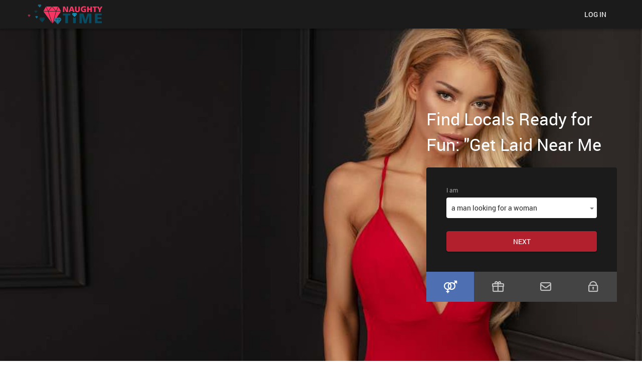

--- FILE ---
content_type: text/html
request_url: https://www.naughtytime.com/get-laid-near-me.html
body_size: 7346
content:
<!DOCTYPE html>
<html lang="en">
<head>
	<meta http-equiv="Content-Type" content="text/html; charset=utf-8" />
<link rel="shortcut icon" href="https://www.naughtytime.com/assets/fdac402a/naughtytime_favicon.ico" />
<link rel="stylesheet" type="text/css" href="https://www.naughtytime.com/seo/resource/id/no_cache_seo_css_35b811ec8880a73ee6bd5f44bdd3ca0d_1c80c1dbbd83d4e5ea2768b8de99d62e.css?ver=1736956265" />
<title>Get Laid Tonight - Find Local Connections on NaughtyTime.com</title>
	<meta name="description" content="Ready for some fun tonight? At NaughtyTime.com, discover easy, quick connections in your local area. Flirt, chat, and get laid tonight with our discreet service." />
	<link rel="canonical" href="https://www.naughtytime.com/get-laid-near-me.html" />
	<meta name="viewport" content="width=device-width, initial-scale=1, minimum-scale=1, maximum-scale=1, viewport-fit=cover">
	<meta property="og:site_name" content="naughtytime.com" />
	<meta property="og:title" content="Get Laid Tonight - Find Local Connections on NaughtyTime.com" />
	<meta property="og:description" content="Ready for some fun tonight? At NaughtyTime.com, discover easy, quick connections in your local area. Flirt, chat, and get laid tonight with our discreet service." />
	<meta property="og:url" content="https://www.naughtytime.com/get-laid-near-me.html" />
	<meta property="og:image" content="https://www.naughtytime.com/seo/resource/id/6bab83e701ba210efb6132e13ddd025c.svg" />
	<meta property="og:type" content="website" />
	<meta name="twitter:card" content="summary" />
	<meta name="twitter:site" content="@naughtytime_com" />
	<meta name="twitter:description" content="Ready for some fun tonight? At NaughtyTime.com, discover easy, quick connections in your local area. Flirt, chat, and get laid tonight with our discreet service." />
	<meta name="twitter:image:src" content="https://www.naughtytime.com/seo/resource/id/6bab83e701ba210efb6132e13ddd025c.svg">
	<script type="application/ld+json">
	{
		"@context": "http://schema.org",
		"@type": "Organization",
		"url": "https://www.naughtytime.com",
		"logo": "https://www.naughtytime.com/seo/resource/id/6bab83e701ba210efb6132e13ddd025c.svg",
		"name": "naughtytime.com",
		"contactPoint": [{
			"@type": "ContactPoint", 
			"email": "support@naughtytime.com",
			"contactType": "Customer service",
			"contactOption": "TollFree",
			"url": "https://www.naughtytime.com/staticPage/privacypolicy",
			"areaServed": ["EN"],
			"availableLanguage": ["English"]
		}]
	}
	</script>
</head>

<body>
  <div class="wrapper">
    <div class="main-container">
      <header>
  			<div class="center">
  				<img src="https://www.naughtytime.com/seo/resource/id/6bab83e701ba210efb6132e13ddd025c.svg" class="logo" alt="naughtytime" height="40" width="160" />
  
  				<button class="login-open-btn">
  					<span>Log in</span>
  				</button>
  
  				<div class="login-form-block">
  				    <div class="login-form-inner">
  				        <span class="close-login-form"></span>
      				    <!-- login form-->
                  <form class="login-form" action="/site/login" autocomplete="off" method="post">
                      <input type="hidden" name="LoginForm[scenario]" value="loginByEmailOrMob">
                      <div class="login-form-title"><span>Log In</span></div>
                      <div class="form-item" data-loginform-item="email">
                         <div class="form-label-block">
                            <label class="form-label">Email or mobile number</label>
                         </div>
                         <div class="form-field-block">
                            <div class="form-input">
                               <input class="login-email-field" type="email" name="LoginForm[email]" placeholder="Email or mobile number">
                            </div>
                            <div class="form-error-block" data-error-name="email"></div>
                            <div class="form-error-block" data-error-name="msisdn"></div>
                         </div>
                      </div>
                      <div class="form-item" data-loginform-item="password">
                         <div class="form-label-block">
                            <label class="form-label">Password</label>
                         </div>
                         <div class="form-field-block">
                            <div class="form-input">
                               <input class="login-password-field" type="password" name="LoginForm[password]" autocomplete="off" placeholder="Password">
                            </div>
                            <div class="form-error-block" data-error-name="password"></div>
                         </div>
                         <div class="recovery-password-btn"><span>Forgot password?</span></div>
                      </div>
                      <button class="btn login-form-submit"><span>Log In</span></button>
                   </form>
                  <form class="recovery-form" action="/account/remindPassword">
                      <div class="login-form-title"><span>Forgot password</span></div>
                      <div class="form-item" data-recoveryform-item="email">
                         <div class="form-label-block">
                            <label class="form-label">Email</label>
                         </div>
                         <div class="form-field-block">
                            <div class="form-input">
                               <input class="recovery-email-field" type="email" name="RecoveryForm[email]" maxlength="100" autocomplete="off" size="20" placeholder="Email">
                            </div>
                            <div class="form-error-block" data-error-name="email"></div>
                            <div class="form-success-block" data-success-name="email"></div>
                         </div>
                      </div>
                      <button class="btn recovery-form-submit"><span>Send password</span></button>
                      <div class="login-switch-btn"><span>Log In</span></div>
                   </form>
  				    </div>
  				</div>
  			</div>
  		</header>
  		<main class="main-section">
  			<div class="center">
  				<div class="main-details">
  				  <h1>Find Locals Ready for Fun: "Get Laid Near Me</h1>
  					<div class="form-block">
              <div class="reg-form">
                    <div class="register-hidden-fields-wrapper">
                     <form class="register-hidden-form" action="/user/register" autocomplete="off" method="post">
                        <input type="hidden" name="UserForm[gender]" data-type="gender" value="male">
                        <input type="hidden" name="UserForm[sexual_orientation]" data-type="sexual_orientation" value="hetero">
                        <input type="hidden" name="UserForm[age]" data-type="age">
                        <input type="hidden" name="UserForm[login]" data-type="login" value="">
                        <input type="hidden" name="UserForm[email]" data-type="email">
                        <input type="hidden" name="UserForm[password]" data-type="password">
                        <input type="hidden" name="UserForm[termsConsent]" value="true">
                        <input type="hidden" name="UserForm[policyConsent]" value="true">
                     </form>
                  </div>
                    <form name="UserForm" action="/user/register" autocomplete="off">
                     <div class="form-step-block">
                        <div class="form-step-wrapper">
                          <div class="form-step-item is-active" data-step-name="orientation">
                              <div class="form-item is-focused">
                                <div class="form-label-block">
                                    <label class="form-label">I am</label>
                                </div>
                                  <div class="form-field-block">
                                      <div class="form-select">
                                         <select name="UserForm[sexual_orientation]" data-gender-selected="male">
                                            <option value="hetero" data-gender-value="male" selected="">a man looking for a woman</option>
                                            <option value="hetero" data-gender-value="female">a woman looking for a man</option>
                                            <option value="homo" data-gender-value="male">a man looking for a man</option>
                                            <option value="homo" data-gender-value="female">a woman looking for a woman</option>
                                         </select>
                                      </div>
                                      <div class="form-error-block"></div>
                                  </div>
                              </div>
                          </div>
                           <div class="form-step-item" data-step-name="age">
                              <div class="form-item is-focused">
                                <div class="form-label-block">
                                   <label class="form-label">
                                   My age is
                                   </label>
                                </div>
                                 <div class="form-field-block">
                                    <div class="form-select">
                                       <select name="UserForm[age]">
                                          <option value="" selected="" disabled="">
                                             Select your age
                                          </option>
                                          <option value="18">18</option>
                                          <option value="19">19</option>
                                          <option value="20">20</option>
                                          <option value="21">21</option>
                                          <option value="22">22</option>
                                          <option value="23">23</option>
                                          <option value="24">24</option>
                                          <option value="25">25</option>
                                          <option value="26">26</option>
                                          <option value="27">27</option>
                                          <option value="28">28</option>
                                          <option value="29">29</option>
                                          <option value="30">30</option>
                                          <option value="31">31</option>
                                          <option value="32">32</option>
                                          <option value="33">33</option>
                                          <option value="34">34</option>
                                          <option value="35">35</option>
                                          <option value="36">36</option>
                                          <option value="37">37</option>
                                          <option value="38">38</option>
                                          <option value="39">39</option>
                                          <option value="40">40</option>
                                          <option value="41">41</option>
                                          <option value="42">42</option>
                                          <option value="43">43</option>
                                          <option value="44">44</option>
                                          <option value="45">45</option>
                                          <option value="46">46</option>
                                          <option value="47">47</option>
                                          <option value="48">48</option>
                                          <option value="49">49</option>
                                          <option value="50">50</option>
                                          <option value="51">51</option>
                                          <option value="52">52</option>
                                          <option value="53">53</option>
                                          <option value="54">54</option>
                                          <option value="55">55</option>
                                          <option value="56">56</option>
                                          <option value="57">57</option>
                                          <option value="58">58</option>
                                          <option value="59">59</option>
                                          <option value="60">60</option>
                                          <option value="61">61</option>
                                          <option value="62">62</option>
                                          <option value="63">63</option>
                                          <option value="64">64</option>
                                          <option value="65">65</option>
                                          <option value="66">66</option>
                                          <option value="67">67</option>
                                          <option value="68">68</option>
                                          <option value="69">69</option>
                                          <option value="70">70</option>
                                          <option value="71">71</option>
                                          <option value="72">72</option>
                                          <option value="73">73</option>
                                          <option value="74">74</option>
                                          <option value="75">75</option>
                                          <option value="76">76</option>
                                          <option value="77">77</option>
                                          <option value="78">78</option>
                                       </select>
                                    </div>
                                    <div class="form-error-block"></div>
                                 </div>
                              </div>
                           </div>
                           <div class="form-step-item" data-step-name="email">
                              <div class="form-item">
                                <div class="form-label-block">
                                   <label class="form-label">
                                   My email address is
                                   </label>
                                </div>
                                 <div class="form-field-block">
                                    <div class="form-input">
                                       <input type="email" name="UserForm[email]" value="" autocomplete="off">
                                    </div>
                                    <div class="form-error-block"></div>
                                 </div>
                              </div>
                           </div>
                           <div class="form-step-item" data-step-name="password">
                              <div class="form-item">
                                <div class="form-label-block">
                                   <label class="form-label">
                                   My password will be
                                   </label>
                                </div>
                                 <div class="form-field-block">
                                    <div class="form-input">
                                       <input type="password" name="UserForm[password]" autocomplete="off">
                                       <div class="password-icon"></div>
                                    </div>
                                    <div class="form-error-block"></div>
                                 </div>
                              </div>
                           </div>
                        </div>
                        <div class="form-btns-block">
                          <div class="prev-btn" tabindex="0"><span>prev step</span></div>
                          <div class="next-btn" tabindex="0">Next</div>
                          <div class="submit-btn" tabindex="0">Start NOW!</div>
                        </div>
                     </div>
                     
                      <!-- Arrows  -->
                      <div class="form-arrow form-arrow-prev"></div>
                      <div class="form-arrow form-arrow-next"></div>
                    </form>
                    <div class="form-terms">
                      By clicking the submit button above you expressly consent to our <a rel="nofollow" class="policy-link" href="https://www.naughtytime.com/staticPage/privacypolicy">Privacy policy</a> including processing of personal data and use of profiling to find you matches and you agree to our <a rel="nofollow" class="terms-link" href="https://www.naughtytime.com/staticPage/terms">Terms of use</a>, and to receive newsletters, account updates, offers sent by <span class="siteName">NaughtyTime</span>
                    </div>
                  </div>
            </div>
  				</div>
  			</div>
  		</main>
    </div>
    
    <!-- Breadcrumbs-->
		<section class="breadcrumbs-section-naughtytime">
			<div class="center">
				<ol class="breadcrumbs-list" itemscope itemtype="https://schema.org/BreadcrumbList">
					<li class="breadcrumbs-list-item" itemprop="itemListElement" itemscope itemtype="https://schema.org/ListItem">
						<a itemprop="item" href="/">
							<span itemprop="name">Home</span>
							<meta itemprop="position" content="1" />
						</a>
					</li>
					<li class="breadcrumbs-list-item" itemprop="itemListElement" itemscope itemtype="https://schema.org/ListItem">
						<span itemprop="name">Get Laid Tonight</span>
						<meta itemprop="position" content="2" />
					</li>
				</ol>
			</div>
		</section>
		
    <section class="article-section-blackmatch">
    <div class="center">
        <div class="article-item">
            <div class="article-pic">
                <picture>
                  <source srcset="https://www.naughtytime.com/seo/resource/id/a3a3314634e26a37521e990ef8d7440f.jpg" media="(min-width: 500px)">
                  <img src="https://www.naughtytime.com/seo/resource/id/a611a1268517e885fb4a4c0a6de89346.jpg" width="100%" height="400" alt="Single Women" />
                </picture>
                <div class="article-details">
                    <h2>Your Best Option to "Get Laid Website</h2>
                </div>
            </div>
              <p>We focus on hookups and fleeting encounters, saving you the time and the stress of wading through endless profiles looking for love. We're not your average dating platform - we don't do sweet nothings or heart emojis. Instead, we offer raw, honest, and straightforward matchmaking.</p>
              <p>Why should you choose us? Let us break it down for you:</p>
                <ul>
            
               <li>	Get laid online: Our platform is all about convenience. No more hitting the bar or club scene, hoping to catch someone's eye. With us, you just create your profile, being completely reasonable about your intentions and desires.</li>
<li>	Getting laid near me: We understand the frustration of meeting someone online only to find they live states away. We use advanced location tracking to match you with potential partners in your area.</li>
<li>	Quality over quantity: We vet every profile to ensure all our users are legitimate. This ensures that your matches are real people looking for the same kind of fun as you are.</li>
<li>	Discretion assured: We get it. You'd rather keep your private life private. We respect that and enforce strict privacy policies to guarantee your activities on the site stay confidential.</li>

              </ul>
              <p>We strip away the complexities of modern dating, offering a fresh approach. Forget about sorting through fake profiles or dealing with catfish. Say goodbye to dashed hopes and disappointment. With our bold, unique strategy, we're making it easier than ever to get laid online.</p>
       
                 <h2>Ready and Looking To Get Laid Tonight? Join Us</h2>
               <p>How to get laid tonight, you ask? Start by signing up on NaughtyTime.com. Our site uses smart algorithms that analyze user profiles to find the most compatible matches. Beauty meets brain in our unique software, which uses personality tests to ensure your match aligns with your preferences and desires.</p>
              <p>Our dating site builds its reputation on a more direct approach. We aim to satisfy the immediate desires and needs of our users. We understand the urgency of finding a match for the night, and we make it happen.</p>
              <p>We are more than just another website to get laid. We are well-known for our efficiency and effectiveness. Our success rate stands as proof. 9 out of 10 users report successful matches within their first week of joining the site. With thousands of daily active users, your chances of finding a match are incredibly high.</p>
              <p>Get in, get matched, and get laid tonight. We take the gamble out of dating. Find matches ready to meet up and have fun tonight, no strings attached.</p>
              <p>Our user-friendly interface makes the whole process easy and seamless. It's time to say goodbye to the uncertainty of traditional dating. We're here to fulfill your immediate desires.</p>
              <p>Join now and become one of the satisfied users who found their perfect match within the first week. We are committed to ensuring your need for casual hookups and encounters is met quickly and efficiently.</p>
            
            <button class="regform-open-btn"><span>Join now</span></button>
            <div class="article-pic">
                <picture>
                  <source srcset="https://www.naughtytime.com/seo/resource/id/3970a33ab937c92f49d6c3ed2358a2fd.jpg" media="(min-width: 500px)">
                  <img src="https://www.naughtytime.com/seo/resource/id/0894ddee62270fa2e096251d4547328c.jpg" width="100%" height="400" alt="hot girl" />
                </picture>
            </div>
                    <h2>The Number One Get Laid Site Starts Here</h2>
               <p>Finding casual encounters and hookups has never been easier or safer than with NaughtyTime. Not only is it a great place to get laid now, but it's also packed with outstanding security features.</p>
              <p>The first unique safety feature you'll appreciate is our 'Secure Chat System.' It lets users chat securely within the site, keeping their personal contact details hidden. The chats are encrypted, ensuring your messages remain private and protected from any prying eyes.</p>
              <p>Next up is our 'Identity Verification Check' feature. It’s a rigorous screening process to weed out any fake profiles. Users submit their ID for verification, and only after thorough check-ups their profile goes live. This feature keeps scammers and con artists far from our platform.</p>
              <p>Our third safety feature, 'Report and Block,' empowers members to control their own comfort levels. If any user is inappropriate or disrespectful, you can report and block them immediately. Our team will then investigate the matter urgently.</p>
              <p>Fourthly, our 'Discreet Billing System' offers users complete discretion with their financial transactions. Site-related costs will appear as an unassuming, unrelated descriptor on your bill. So you can get laid online with peace of mind knowing your financial ties with our service are private.</p>
              <p>Lastly, we have our 'Safe Meetup Arrangements'. When you arrange to meet someone from our site, we send both parties safety reminders and guidelines.</p>
              <p>So, step into the exciting casual encounters and hookups, knowing top-notch safety features back you. Our site makes it easy safe to get laid online, and overall a fun and exciting experience. Security and satisfaction start here.</p>
              <h2>Get Pussy Tonight: Meet Adventurous Singles Now</h2>
              <p>Searching for hookups and casual encounters just got much easier with Naughty Time. Join the ranks of adventurous singles looking to get laid now. We've streamlined the process of starting your exciting pursuit in five simple steps:</p>
           <ul>
          
             <li>Create your account – There's no time to lose. Register fast and get laid now. No sign-up fuss.</li>
 <li>Set your preferences – What are you into? Set your sights on your target group.</li>
 <li>Polish your profile – A well-made profile is your ticket to promptly get laid right now.</li>
 <li>Messaging features – Strike up the conversation using our slick messaging feature.</li>
 <li>	Meetup arrangements – Finalize your casual encounters safely using our meetup tools.</li>

           </ul>
              <p>Our user-friendly website lets you quickly set up your account in minutes. Remember, the goal here is not about finding love but finding fiery companions ready for spur-of-the-moment casual encounters.</p>
              <p>Using our extensive search options, you can find adventurous singles who share the same sentiments as you – purely uninhibited adult fun. Skim through verified profiles and start chatting to potential hookups instantly.</p>
              <p>Avoid the roundabout ride of traditional dating. No need for a string of dull lunch dates or awkward coffee meetups. Our platform offers a straight-to-the-point approach. Find people with the same intentions as you and get laid now.</p>
              <p>In a world governed by perpetual time constraints, save precious hours and step into the fast lane. Don't dither, don't hesitate. The time is always right to get laid now.</p>
          
                </div>
            </div>
</section>
		
		<section class="links-section-naughtytime">
  		<div class="center">
  		  <p class="section-title">Popular Pages</p>
  			<ul class="links-list">
          <li><a href="/trans-hookup.html" title="Shemale Hookup">Shemale Hookup</a></li>
    <li><a href="/sugar-momma-dating.html" title="Sugar Mummy Hookup">Sugar Mummy Hookup</a></li>
    <li><a href="/en-ie/" title="Naughty Hookup in Ireland">Naughty Hookup in Ireland</a></li>
    <li><a href="/bbw-hookup.html" title="Bbw Hookup">Bbw Hookup</a></li>
    <li><a href="/hot-single-women.html" title="Local Women Hook Up">Local Women Hook Up</a></li>
    <li><a href="/gay-hookup.html" title="Gay Hookups">Gay Hookups</a></li>
    <li><a href="/pegging-dating.html" title="Pegging Hookup">Pegging Hookup</a></li>
    <li><a href="/en-gb/" title="Naughty Hookup in the UK">Naughty Hookup in the UK</a></li>
    <li><a href="/en-ca/" title="Naughty Hookups Canada">Naughty Hookups Canada</a></li>
    <li><a href="/snapchat-hookup.html" title="Snapchat Hookup">Snapchat Hookup</a></li>
    <li><a href="/nymphomaniac-dating.html" title="Nympho Dating">Nympho Dating</a></li>
    <li><a href="/en-au/" title="Naughty Hookups Australia">Naughty Hookups Australia</a></li>
    <li><a href="/hookups-tonight.html" title="Find a Hookup Tonight">Find a Hookup Tonight</a></li>
    <li><a href="/discreet-hookup.html" title="Anonymous Hookup">Anonymous Hookup</a></li>
    <li><a href="/en-za/" title="Naughty Hookup in South Africa">Naughty Hookup in South Africa</a></li>

  			</ul>
  		</div>
  	</section>
  	
    <footer class="naughtytime-footer">
      <div class="center">
        <div class="naughtytime-footer-inner">
          <a href="/" class="naughtytime-logo">
            <img src="https://www.naughtytime.com/seo/resource/id/6bab83e701ba210efb6132e13ddd025c.svg" width="191" height="48" alt="naughtytime">
            </a>
          <div class="naughtytime-footer-links-block">
            <div class="naughtytime-footer-links-item">
              <div class="naughtytime-footer-links-title">Meet with Singles</div>
                <ul>
                
                 <li><a href="/local-hookup.html">Local Hookups</a></li>
                 <li><a href="/younger-women-older-men.html">Younger Women Older Men</a></li>
                 <li><a href="/find-horny-housewives.html">Horny House Wives Hookups</a></li>
                 <li><a href="/booty-call-dating.html">Booty Call Dating</a></li>
                 <li><a href="/bisexual-hookup.html">Bisexual Hookup</a></li>
                 <li><a href="/local/shemale-dating.html">Shemale Dating</a></li>
                 <li><a href="/nasty-chat.html">Nasty Chat</a></li>
                </ul>
              </div>
            <div class="naughtytime-footer-links-item">
              <div class="naughtytime-footer-links-title">Popular Cities</div>
                <a href="/naughty-girls-washington-dc.html" title="Washington D.C.">Washington D.C.</a>
                <a href="/naughty-girls-indianapolis.html" title="Indianapolis">Indianapolis</a>
                <a href="/naughty-girls-seattle.html" title="Seattle">Seattle</a>
                <a href="/naughty-girls-denver.html" title="Denver">Denver</a>
            </div>
            <div class="naughtytime-footer-links-item">
               <div class="naughtytime-footer-links-title">Company</div>
                <a href="/c3RhdGljUGFnZS9wcml2YWN5cG9saWN5aWdldG5hdWdodHkuY29t" onclick="return !window.open(this.href, '', 'scrollbars=yes,resizable=yes,width=800,height=565')" rel="nofollow" target="_parent" title="Privacy Policy">Privacy Policy</a>
                <a href="/c3RhdGljUGFnZS90ZXJtc2lnZXRuYXVnaHR5LmNvbQ==" onclick="return !window.open(this.href, '', 'scrollbars=yes,resizable=yes,width=800,height=565')" rel="nofollow" target="_parent" title="Terms of Use">Terms of Use</a>
                <a href="/staticPage/terms?html=safedating" onclick="return !window.open(this.href, '', 'scrollbars=yes,resizable=yes,width=600,height=565')" rel="nofollow" target="_parent" title="Safe Dating">Safe Dating</a>
    
     
            </div>
          </div>
        </div>
        <div class="copyright-block"><div id="seo_copyrights"></div></div>
      </div>
    </footer>
  	
  	<div class="reg-form-popup-block">
    	<div class="reg-form-popup">
    	  <span class="close-reg-form"></span>
    	  <div class="reg-form-title">Sign up</div>
        <div class="register-hidden-fields-wrapper">
         <form class="register-hidden-form" action="/user/register" autocomplete="off" method="post">
            <input type="hidden" name="UserForm[gender]" data-type="gender" value="male">
            <input type="hidden" name="UserForm[sexual_orientation]" data-type="sexual_orientation" value="hetero">
            <input type="hidden" name="UserForm[age]" data-type="age">
            <input type="hidden" name="UserForm[login]" data-type="login" value="">
            <input type="hidden" name="UserForm[email]" data-type="email">
            <input type="hidden" name="UserForm[password]" data-type="password">
            <input type="hidden" name="UserForm[termsConsent]" value="true">
            <input type="hidden" name="UserForm[policyConsent]" value="true">
         </form>
      </div>
      <form name="UserForm" action="/user/register" autocomplete="off">
       <div class="form-step-block">
          <div class="form-step-wrapper">
            <div class="form-step-item is-active" data-step-name="orientation">
                <div class="form-item is-focused">
                  <div class="form-label-block">
                      <label class="form-label">I am</label>
                  </div>
                    <div class="form-field-block">
                        <div class="form-select">
                           <select name="UserForm[sexual_orientation]" data-gender-selected="male">
                              <option value="hetero" data-gender-value="male" selected="">a man looking for a woman</option>
                              <option value="hetero" data-gender-value="female">a woman looking for a man</option>
                              <option value="homo" data-gender-value="male">a man looking for a man</option>
                              <option value="homo" data-gender-value="female">a woman looking for a woman</option>
                           </select>
                        </div>
                        <div class="form-error-block"></div>
                    </div>
                </div>
            </div>
             <div class="form-step-item" data-step-name="age">
                <div class="form-item is-focused">
                  <div class="form-label-block">
                     <label class="form-label">
                     My age is
                     </label>
                  </div>
                   <div class="form-field-block">
                      <div class="form-select">
                         <select name="UserForm[age]">
                            <option value="" selected="" disabled="">
                               Select your age
                            </option>
                            <option value="18">18</option>
                            <option value="19">19</option>
                            <option value="20">20</option>
                            <option value="21">21</option>
                            <option value="22">22</option>
                            <option value="23">23</option>
                            <option value="24">24</option>
                            <option value="25">25</option>
                            <option value="26">26</option>
                            <option value="27">27</option>
                            <option value="28">28</option>
                            <option value="29">29</option>
                            <option value="30">30</option>
                            <option value="31">31</option>
                            <option value="32">32</option>
                            <option value="33">33</option>
                            <option value="34">34</option>
                            <option value="35">35</option>
                            <option value="36">36</option>
                            <option value="37">37</option>
                            <option value="38">38</option>
                            <option value="39">39</option>
                            <option value="40">40</option>
                            <option value="41">41</option>
                            <option value="42">42</option>
                            <option value="43">43</option>
                            <option value="44">44</option>
                            <option value="45">45</option>
                            <option value="46">46</option>
                            <option value="47">47</option>
                            <option value="48">48</option>
                            <option value="49">49</option>
                            <option value="50">50</option>
                            <option value="51">51</option>
                            <option value="52">52</option>
                            <option value="53">53</option>
                            <option value="54">54</option>
                            <option value="55">55</option>
                            <option value="56">56</option>
                            <option value="57">57</option>
                            <option value="58">58</option>
                            <option value="59">59</option>
                            <option value="60">60</option>
                            <option value="61">61</option>
                            <option value="62">62</option>
                            <option value="63">63</option>
                            <option value="64">64</option>
                            <option value="65">65</option>
                            <option value="66">66</option>
                            <option value="67">67</option>
                            <option value="68">68</option>
                            <option value="69">69</option>
                            <option value="70">70</option>
                            <option value="71">71</option>
                            <option value="72">72</option>
                            <option value="73">73</option>
                            <option value="74">74</option>
                            <option value="75">75</option>
                            <option value="76">76</option>
                            <option value="77">77</option>
                            <option value="78">78</option>
                         </select>
                      </div>
                      <div class="form-error-block"></div>
                   </div>
                </div>
             </div>
             <div class="form-step-item" data-step-name="email">
                <div class="form-item">
                  <div class="form-label-block">
                     <label class="form-label">
                     My email address is
                     </label>
                  </div>
                   <div class="form-field-block">
                      <div class="form-input">
                         <input type="email" name="UserForm[email]" value="" autocomplete="off">
                      </div>
                      <div class="form-error-block"></div>
                   </div>
                </div>
             </div>
             <div class="form-step-item" data-step-name="password">
                <div class="form-item">
                  <div class="form-label-block">
                     <label class="form-label">
                     My password will be
                     </label>
                  </div>
                   <div class="form-field-block">
                      <div class="form-input">
                         <input type="password" name="UserForm[password]" autocomplete="off">
                         <div class="password-icon"></div>
                      </div>
                      <div class="form-error-block"></div>
                   </div>
                </div>
             </div>
          </div>
          <div class="form-btns-block">
            <div class="prev-btn" tabindex="0"><span>prev step</span></div>
            <div class="next-btn" tabindex="0">Next</div>
            <div class="submit-btn" tabindex="0">Start NOW!</div>
          </div>
       </div>
       
        <!-- Arrows  -->
        <div class="form-arrow form-arrow-prev"></div>
        <div class="form-arrow form-arrow-next"></div>
      </form>
      <div class="form-terms">
        By clicking the submit button above you expressly consent to our <a rel="nofollow" class="policy-link" href="https://www.naughtytime.com/staticPage/privacypolicy">Privacy policy</a> including processing of personal data and use of profiling to find you matches and you agree to our <a rel="nofollow" class="terms-link" href="https://www.naughtytime.com/staticPage/terms">Terms of use</a>, and to receive newsletters, account updates, offers sent by <span class="siteName">NaughtyTime</span>
      </div>
    </div>
  </div>
  </div>
<script type="text/javascript" src="https://www.naughtytime.com/seo/resource/id/no_cache_seo_js_d6b91e6ca6c0e5e3a7234bf7db9a6c7e_depend.js?ver=1736956265"></script>
<script type="text/javascript" src="https://www.naughtytime.com/seo/resource/id/no_cache_seo_js_35b811ec8880a73ee6bd5f44bdd3ca0d.js?ver=1736956265"></script>
<script type="text/javascript" src="https://www.naughtytime.com/seo/resource/id/no_cache_seo_js_6ee89cf4b3526fd1ec340071f469b595_redirect.js?ver=1736956265" async="async"></script>
<script type="text/javascript" src="https://www.naughtytime.com/seo/resource/id/no_cache_seo_js_19e36b6c49403fdb862eccf72ea6058f_track_visit.js?ver=1736956265" async="async"></script>
<script type="text/javascript">
/*<![CDATA[*/
(function() {
            var xmlhttp = new XMLHttpRequest();
            xmlhttp.open('GET', '/api/v1/site/copyrights');
            xmlhttp.setRequestHeader('X-Requested-With', 'XMLHttpRequest');
            xmlhttp.send();
            xmlhttp.onload = function (e) {
                try {
                        var code = JSON.parse(xmlhttp.response);
                        var wrapper = document.getElementById('seo_copyrights');
                        var range = document.createRange();
                        range.setStart(wrapper, 0);
                        wrapper.appendChild(range.createContextualFragment(code.data.copyright));
                } catch (error) {
                    console.info(error.name, error.message);
                }
            }
        })();
/*]]>*/
</script>
</body>
</html>

--- FILE ---
content_type: text/css;charset=UTF-8
request_url: https://www.naughtytime.com/seo/resource/id/no_cache_seo_css_35b811ec8880a73ee6bd5f44bdd3ca0d_1c80c1dbbd83d4e5ea2768b8de99d62e.css?ver=1736956265
body_size: 4580
content:
@font-face{font-family:'Roboto';src:url(/seo/font/id/roboto-regular-webfont.woff2) format('woff2'),url(/seo/font/id/roboto-regular-webfont.woff) format('woff');font-weight:400;font-style:normal;font-display:swap}@font-face{font-family:'Roboto';src:url(/seo/font/id/roboto_medium_500.woff2) format('woff2'),url(/seo/font/id/roboto_medium_500.woff) format('woff');font-weight:500;font-style:normal;font-display:swap}@font-face{font-family:'Roboto';src:url(/seo/font/id/roboto-bold-webfont.woff2) format('woff2'),url(/seo/font/id/roboto-bold-webfont.woff) format('woff');font-weight:700;font-style:normal;font-display:swap}@font-face{font-style:normal;font-weight:400;font-family:"Material Icons";font-display:swap;src:url(/seo/font/id/MaterialIcons.woff2) format("woff2"),url(/seo/font/id/MaterialIcons.woff) format("woff")}:root{--primary:#B21F2D;--accent:#4F6FB3;--header:#1B1B1B;--success:#0BA958;--danger:#DD2719;--warning:#F5A72A;--light:#fff;--dark:#000;--font_family:"Roboto","Arial",sans-serif;--font_size:14px;--line_height:1.5;--text_color:rgba(0,0,0,85%);--text_color_muted:rgba(0,0,0,50%);--input_border_color:rgba(255,255,255,.32);--radius:4px;--shadow:0 0 2px rgba(0,0,0,.1),0 2px 2px rgba(0,0,0,.2);--arrow_size:10px;--easing:cubic-bezier(.39,0,.17,.99);--transition:all 0.2s var(--easing);--icon_color:rgba(0,0,0,50%);--icon-arrow-left:"\e910";--icon-eye-outline:"\e945";--icon-eye-outline-off:"\e946";--icon-help-outline:"\e962";--icon-check:"\e925";--icon-location:"\e972";--icon-person:"\e996"}*{margin:0;padding:0;box-sizing:border-box}:focus{outline:none}img{display:block}ul li{list-style:none}body{background:#fff;font:var(--font_size) / var(--line_height) var(--font_family);color:var(--text_color_muted);-webkit-font-smoothing:antialiased;text-rendering:optimizeSpeed;-webkit-text-size-adjust:none;text-size-adjust:none}h1{font-size:24px;font-weight:400;color:var(--light);margin-bottom:20px}h2{font-size:18px;color:var(--dark);margin-bottom:20px;font-weight:400}h3{font-size:16px;font-weight:400;color:var(--text_color);margin-bottom:10px}a{color:var(--primary);text-decoration:none;transition:all 0.3s}input,select{width:100%;padding:10px;background:#fff;border-radius:4px;border:0;font:var(--font_size) / var(--line_height) var(--font_family);color:var(--text_color);-webkit-appearance:none;appearance:none}input::-webkit-input-placeholder{color:transparent}input::-moz-placeholder{color:transparent}input:-ms-input-placeholder{color:transparent}input::-ms-clear,input::-ms-reveal{display:none}button,.btn,.next-btn,.prev-btn,.submit-btn,.login-form-submit,.recovery-form-submit{background:var(--primary);font:var(--font_size) / var(--line_height) var(--font_family);font-weight:500;display:inline-flex;justify-content:center;color:rgba(255,255,255,.9);text-align:center;text-transform:uppercase;padding:9px 20px;border:1px solid var(--primary);border-radius:var(--radius);box-shadow:var(--shadow);transition:var(--transition);cursor:pointer}.submit-btn{background:var(--success);border-color:var(--success)}button:hover,.btn:hover,.next-btn:hover,.start-btn:hover{color:#fff;box-shadow:none}html,body,.wrapper{height:100%}.center{max-width:1220px;padding:0 20px;margin:0 auto}header{background:var(--header);padding:8px 0;box-shadow:0 0 4px rgba(0,0,0,.1),0 4px 4px rgba(0,0,0,.2);position:relative}header .center{display:flex;justify-content:space-between;align-items:center}.logo{max-width:90%;max-height:40px}header .login-open-btn{background:transparent;box-shadow:none;color:rgba(255,255,255,.9);border-color:transparent}.login-open-btn:hover{background:var(--primary)}.login-form-block{background:rgba(255,255,255,.9);display:none;justify-content:stretch;align-items:center;position:fixed;left:0;right:0;top:0;bottom:0;padding:10px;z-index:100}.login-form-block.is-active{display:flex}.login-form-inner{width:100%;background:#1A1A1A;padding:20px;font-size:14px;border-radius:var(--radius);box-shadow:0 0 24px rgba(0,0,0,.1),0 24px 24px rgba(0,0,0,.2);position:relative}.login-form-submit,.recovery-form-submit{width:100%}.close-login-form,.close-reg-form{position:absolute;right:10px;top:10px;cursor:pointer}.close-reg-form{color:#fff}.close-login-form:before,.close-reg-form:before{font-size:26px;font-family:'Material Icons';content:"\e933";color:rgba(255,255,255,.675)}.main-section{background-repeat:no-repeat;background-position:center top;background-size:cover}.reg-form-popup-block{background:rgba(0,0,0,.6);position:fixed;left:0;right:0;top:0;bottom:0;z-index:10;display:none;justify-content:center;align-items:center}.reg-form-popup-block.is-open{display:flex}.reg-form-popup{background:#1a1a1a;width:300px;position:relative;border-radius:8px}.form-step-block{padding:40px 20px 20px}.form-block{background:#1b1b1b;border-radius:4px 4px 0 0}.form-step-item{display:none}.form-step-item.is-active{display:block}.recovery-form,.login-form-block .hidden{display:none}.login-form-block .visible{display:block}.login-form-title,.reg-form-title{font-size:23px;color:rgba(255,255,255,.9);margin-bottom:35px}.reg-form-title{background:var(--accent);font-size:18px;line-height:1.6;text-align:center;color:#fff;padding:10px;margin-bottom:0;border-radius:8px 8px 0 0}.login-form-item,.form-item{position:relative;margin-bottom:20px}.login-form-label,.form-label-block{position:absolute;top:0;right:0;left:0;z-index:1;display:flex;padding:10px;line-height:20px;color:var(--text_color);transition:var(--transition);pointer-events:none}.label-outer{display:none}.login-form-input,.form-input,.form-select{position:relative;outline:0}.login-form-input::before,.form-input::before,.form-select::before{content:"";position:absolute;right:50%;bottom:-1px;left:50%;display:block;height:2px;background:var(--primary);transition:var(--transition);display:none}.login-form-input,.form-input{display:flex;justify-content:center;align-items:center}[data-step-name="password"] .form-input input,.form-input [name="location"]{padding-right:40px}.gender-preselected{width:100%;padding:10px 0;border:0;color:rgba(255,255,255,.6);border-bottom:1px solid rgba(255,255,255,.32)}.form-select{background:#fff;border-radius:4px}.form-select:after{content:"";position:absolute;top:48%;right:6px;width:0;height:0;margin-left:-4px;border:4px solid transparent;border-top-color:var(--text_color_muted);pointer-events:none}.select-dropdown{position:absolute;top:100%;right:0;left:0;z-index:2;display:none;max-height:200px;padding:10px 0;overflow-y:auto;background:var(--light);box-shadow:0 0 4px 0 rgba(0,0,0,.1),0 4px 4px 0 rgba(0,0,0,.2);transform:translateY(-20px);visibility:hidden;opacity:0;transition:var(--transition)}.is-visible .select-dropdown{transform:translateY(-1px);visibility:visible;opacity:1}.select-value{position:absolute;top:0;right:0;bottom:0;left:0;display:none;padding-right:8%;padding-left:10px;color:var(--text_color);cursor:pointer}.select-item{color:#444;position:relative;display:block;padding:10px 20px;cursor:pointer;transition:var(--transition)}.select-item:hover,.select-item:focus{background:rgba(0,0,0,6%)}.select-item[value="default"],[data-step-name="age"] .select-item:first-child{display:none}.is-focused .form-input::before{right:0;left:0}.error-field .login-form-input::before,.error-field .form-input::before,.error-field .form-select::before{right:0;left:0;background:var(--danger)}.error-field .login-form-error,.error-field .recovery-form-error,.error-field .form-error-block{transform:translateY(0);visibility:visible;opacity:1}.form-item-focus .login-form-label,.form-item-focus .form-label-block,.form-item-focus .login-form-input .login-form-label,.form-item-focus .login-form-input .form-label-block,.is-focused .login-form-label,.is-focused .form-label-block{font-size:12px;transform:translateY(-35px);color:rgba(255,255,255,.6);padding-left:0}.form-item-focus::before,.form-item-focus .login-form-input::before,.is-focused::before{right:0;left:0}.valid-field .login-form-input::before{right:0;left:0;background:var(--success)}.valid-field .recovery-form-success{transform:translateY(0);visibility:visible;opacity:1}.login-form-error,.recovery-form-error,.recovery-form-success,.form-error-block{padding:3px 0;font-size:12px;line-height:1.25;color:var(--danger);transform:translateY(20px);visibility:hidden;opacity:0;transition:var(--transition)}.login-form-error a,.recovery-form-error a,.recovery-form-success a,.form-error-block a{color:var(--danger);text-decoration:underline}.recovery-form-success{color:var(--success)}.recovery-password-btn,.login-switch-btn{position:relative;outline:none;display:inline-flex;align-items:center;margin-top:20px;font-weight:500;color:var(--primary);text-transform:uppercase;cursor:pointer}.recovery-password-btn:hover,.login-switch-btn:hover,.recovery-password-btn:focus,.login-switch-btn:focus{color:var(--primary)}.login-switch-btn:before{content:var(--icon-arrow-left);display:inline-block;font-size:25px;font-family:"Material Icons"}.recovery-password-btn::before{display:none}.password-icon{position:absolute;right:7px;top:0;cursor:pointer}.password-icon::before{content:var(--icon-eye-outline);display:inline-block;font-size:26px;font-family:"Material Icons";color:var(--icon_color)}.password-icon.active::before{content:var(--icon-eye-outline-off);display:inline-block;font-size:25px;font-family:"Material Icons";color:var(--icon_color)}.location-notice-icon{position:absolute;top:0;right:0;cursor:pointer}.location-notice-icon::before{content:var(--icon-help-outline);display:inline-block;font-size:25px;font-family:"Material Icons";color:var(--icon_color)}.location-notice-icon:hover+.location-example{transform:translateY(0);visibility:visible;opacity:1}.location-example{position:absolute;z-index:1;right:0;bottom:100%;width:300px;padding:10px 20px;font-size:12px;color:var(--text_muted_color);background:var(--light);border-radius:var(--radius);box-shadow:0 0 8px 0 rgba(0,0,0,.1),0 8px 8px 0 rgba(0,0,0,.2);transform:translateY(10px);visibility:hidden;opacity:0;transition:var(--transition)}.location-example:before{content:"";position:absolute;top:100%;right:var(--arrow_size);width:var(--arrow_size);height:var(--arrow_size);margin-top:-6px;background:var(--light);transform:rotate(45deg)}.form-terms{display:none;font-size:11px;text-align:center;color:rgba(255,255,255,.4);padding:0 10px 10px}[data-current-step-index="4"] .form-terms{display:block}[data-current-step-index="4"] .next-btn{display:none}[data-current-step-index="4"] .submit-btn{display:inline-flex}.next-btn,.submit-btn{width:100%}.prev-btn,.submit-btn{display:none}.pagination-block{display:flex;justify-content:space-between;position:relative}.pagination-item{background:#444;flex-grow:1;height:60px;display:flex;justify-content:center;align-items:center;position:relative;cursor:pointer}.pagination-item.is-current{background:#4F6FB3}.pagination-item.is-current:before{color:#fff}.pagination-item span{display:none}.pagination-item[data-pagination-index="1"]:before{content:"\e9ac"}.pagination-item[data-pagination-index="2"]:before{content:"\e958"}.pagination-item[data-pagination-index="3"]:before{content:"\e97c"}.pagination-item[data-pagination-index="4"]:before{content:"\e976"}.pagination-item:before{position:absolute;top:50%;left:50%;font-size:26px;font-family:"Material Icons";color:rgba(255,255,255,.675);-webkit-transform:translate(-50%,-50%);transform:translate(-50%,-50%)}.section-title{font-size:18px;color:var(--text_color);text-align:center;margin-bottom:20px}.breadcrumbs-section-naughtytime{padding:20px 0 0}.breadcrumbs-list-item{position:relative;font-size:14px;font-weight:500;color:var(--text_color_muted);text-decoration:none;text-transform:uppercase;display:inline-block}.breadcrumbs-list-item:after{content:"/";font-size:20px;display:inline-block;margin:0 5px;line-height:1;color:var(--text_color_muted)}.breadcrumbs-list-item:last-child{color:var(--primary)}.breadcrumbs-list-item:last-child:after{display:none}.breadcrumbs-list-item a{color:var(--text_color_muted);display:inline-flex;align-items:center;text-decoration:none;transition:var(--transition)}.breadcrumbs-list-item a:hover{text-decoration:underline}.users-list{display:grid;grid-template-columns:repeat(auto-fit,minmax(250px,1fr));grid-gap:20px}.user-item{background:#fff;box-shadow:0 0 2px rgba(0,0,0,.1),0 2px 2px rgba(0,0,0,.2);border-radius:4px;position:relative;display:flex;flex-direction:column;justify-content:space-between}.user-item:last-child{margin-bottom:0}.user-status{background:#69B32D;color:rgba(255,255,255,.9);padding:0 7px;border-radius:20px;position:absolute;top:-10px;right:10px}.user-pic{flex-shrink:0;height:210px}.user-pic img{width:100%;height:100%;object-fit:cover;border-radius:4px 4px 0 0}.user-details{padding:20px;flex-grow:1;display:flex;flex-direction:column;justify-content:space-between}.user-details p{flex-grow:1}.user-name{font-size:16px;color:var(--text_color);margin-bottom:10px}.user-btns{margin-top:20px;display:flex;justify-content:space-between}.user-btns button{width:48%}.user-btns button:first-child{background:#EBEBEB;border-color:#EBEBEB;color:var(--text_color)}.places-list,.links-list{display:flex;justify-content:center;flex-wrap:wrap}.places-list li,.links-list li{margin:10px 15px}.places-list a,.links-list a{background:var(--primary);font:var(--font_size) / var(--line_height) var(--font_family);font-weight:500;display:inline-flex;justify-content:center;color:#fff;text-align:center;text-transform:uppercase;padding:9px 20px;border:1px solid var(--primary);border-radius:var(--radius);box-shadow:var(--shadow);transition:var(--transition)}.places-list a:hover,.links-list a:hover{box-shadow:none}.links-section{padding:30px 0}.article-pic{height:400px;margin-bottom:10px;position:relative}.article-pic img{width:100%;height:100%;object-fit:cover;border-radius:var(--radius)}.article-item h2{margin-bottom:10px}.article-item p{margin-bottom:10px}.article-item ul,.article-item ol{margin-bottom:10px}.article-item ul li{list-style:disc inside;margin-bottom:10px}.article-item ol li{list-style:decimal inside;margin-bottom:10px}.article-item button{display:block;width:250px;margin:20px auto 40px}.categories-list{display:grid;grid-template-columns:repeat(auto-fit,minmax(300px,1fr));grid-template-rows:1fr 1fr;grid-gap:20px}.categories-item{position:relative}.categories-item:nth-child(2){grid-row:1 / -1;grid-column-start:2}.categories-item img{width:100%;height:100%;object-fit:cover}.categories-item a{background:rgba(0,0,0,.55);padding:10px;position:absolute;left:0;right:0;bottom:0;color:rgba(255,255,255,.9)}.naughtytime-footer{color:rgba(255,255,255,.6);padding:80px 0 15px;background-color:#0F243B}.naughtytime-footer img{display:block;margin:0 auto 40px}.naughtytime-footer-links-title{font-size:20px;font-weight:700;color:#fff;margin-bottom:20px}.naughtytime-footer-links-item{text-align:center;margin-bottom:40px}.naughtytime-footer-links-item a{display:block;font-size:16px;color:rgba(255,255,255,.6);text-decoration:none;transition:var(--transition);margin-bottom:10px}.naughtytime-footer-links-item a:hover{color:var(--accent)}.naughtytime-footer-links-item ul{list-style:none}.naughtytime-footer-links-item ul li a{margin-bottom:10px}.copyright-block{font-size:12px;line-height:1.2;color:rgba(255,255,255,.6);text-align:center}footer{background:var(--header);padding:20px 0;margin-top:40px;color:rgba(255,255,255,.75);text-align:center}footer .logo{display:inline}.footer-logo-col{margin-bottom:25px}.footer-links-col{display:flex;justify-content:space-between}.footer-links-col-item{width:50%}.footer-links-title{font-size:16px}.footer-links-item{display:block;margin:25px 0}.footer-links-item[data-footer-link="imprint"]{display:none}.footer-links-item a{font-size:14px;color:rgba(255,255,255,.75)}.footer-links-item a:hover{color:var(--primary)}.copyright-block{font-size:11px;color:rgba(255,255,255,.6);padding-top:10px}.main-section{background-image:url(https://www.naughtytime.com/seo/resource/id/ba9d05883411ee2cc0e9aed388229c61.jpg)}@media (max-width:960px){html,body,.wrapper{height:100%}section{padding:20px 0}.main-section{background-image:url(https://www.naughtytime.com/seo/resource/id/cfe172cce4678e1308741685a6fa271c.jpg)}.main-container{min-height:100%;display:flex;flex-direction:column;justify-content:space-between}.main-section{flex-grow:1;display:flex}.main-section h1{padding-top:20px;text-align:center}.main-section>.center{width:100%;padding:0;display:flex}.main-details{width:100%;display:flex;flex-direction:column;justify-content:flex-end}.main-section h1{background:#1b1b1b;margin:0;color:rgba(255,255,255,.9)}.article-details{background:linear-gradient(360deg,#4F6FB3 0%,rgba(79,111,179,0) 100%);position:absolute;top:50%;bottom:0;left:0;right:0;padding:20px;display:flex;align-items:flex-end;z-index:1}.article-details h2{width:100%;font-size:18px;color:rgba(255,255,255,.9);padding:20px 0;border-top:1px solid rgba(255,255,255,.16);border-bottom:1px solid rgba(255,255,255,.16)}}@media (max-width:600px){.categories-list{grid-template-columns:1fr;grid-template-rows:1fr}.categories-item:nth-child(2){grid-column-start:1;grid-row:inherit}}@media (min-width:961px){h1{font-size:34px}h2{font-size:24px;margin-bottom:40px}h3{font-size:18px}section{padding:40px 0}.section-title{font-size:24px;margin-bottom:40px}.login-form-block{justify-content:center}.login-form-inner{width:400px;padding:40px}.main-section>.center{display:flex;justify-content:flex-end;align-items:center;min-height:700px}.main-details{width:380px;flex-shrink:0}.form-step-block{padding:60px 40px 40px}.reg-form-title{font-size:24px}.form-select select{opacity:0}.select-value{display:flex;align-items:center}.select-dropdown{display:block}.breadcrumbs-section-naughtytime{padding:40px 0 0}.benefits-list{display:flex;justify-content:space-around}.benefit-item{width:30%;padding:0 40px}.article-details{background:linear-gradient(90deg,#456AB7 0%,rgba(79,111,179,0) 100%);position:absolute;top:0;bottom:0;left:0;right:50%;padding:40px;display:flex;align-items:center;z-index:1}.article-details h2{width:300px;font-size:24px;color:rgba(255,255,255,.9);padding:40px 0;border-top:2px solid rgba(255,255,255,.16);border-bottom:2px solid rgba(255,255,255,.16)}.article-pic{margin-bottom:20px}.article-item h3{padding-top:10px}.article-item p,.article-item ul,.article-item ol{margin-bottom:20px}.naughtytime-footer-links-block{display:grid;grid-gap:20px;grid-template-columns:repeat(auto-fit,minmax(145px,1fr))}.naughtytime-footer-links-item{text-align:left}.copyright-block{font-size:14px}footer{padding:40px 0}.footer-links-block ul{display:flex;justify-content:center}.footer-links-item{margin:0 25px 25px}}

--- FILE ---
content_type: image/svg+xml
request_url: https://www.naughtytime.com/seo/resource/id/6bab83e701ba210efb6132e13ddd025c.svg
body_size: 1562
content:
<svg width="149" height="40" viewBox="0 0 149 40" fill="none" xmlns="http://www.w3.org/2000/svg"><path fill-rule="evenodd" clip-rule="evenodd" d="M144.8 10.8V15h-3v-4.1l-4-7h3.4l2.2 4.7 2.2-4.7h3.2l-4 6.9zM135 15h-3V6.1h-2.7V3.9h8.5v2.2H135V15zm-10.2-4.6h-3.5V15h-3V3.9h3v4.2h3.5V3.9h3V15h-3v-4.6zm-10.7 4.7c-.6.1-1.3.1-1.9.1-2.2 0-3.8-.5-4.9-1.5-1.1-1-1.7-2.4-1.7-4.3s.6-3.3 1.7-4.4c1.1-1 2.7-1.6 4.8-1.6.6 0 1.2 0 1.8.1.6.1 1.2.2 1.8.4l-.3 2.3c-.4 0-.9-.2-1.4-.3-.5-.1-1-.2-1.5-.2-1.2 0-2.2.3-2.9 1-.7.7-1.1 1.6-1.1 2.8 0 1.1.3 2 .9 2.7.6.7 1.5 1 2.5 1h.6c.2 0 .4-.1.5-.1v-2.3h-1.7V8.6h4.5v6.2c-.4.1-1 .2-1.7.3zm-15.4.2c-1.6 0-2.7-.4-3.5-1.2-.8-.8-1.2-2-1.2-3.7V3.9h3v6.5c0 .9.1 1.6.4 2.1.3.4.7.6 1.4.6.6 0 1.1-.2 1.4-.7.3-.5.5-1.1.5-2V3.9h2.8v6.5c0 1.6-.4 2.9-1.2 3.7-.8.8-2 1.2-3.6 1.2zm-9.3-2.7h-4.3l-.8 2.4h-2.9l4.2-11.1h3.6L93.3 15h-3.2l-.7-2.4zm-2.1-6.2l-1.4 4.2h2.8l-1.4-4.2zM73.2 8.1c-.2-.3-.3-.7-.4-1-.1-.4-.3-.8-.4-1.2.1.7.2 1.3.2 1.8 0 .6.1 1 .1 1.5V15H70V3.9h3.7l3.2 6.7c.1.2.2.5.4.9.1.4.3.9.5 1.5-.1-.5-.2-1-.2-1.5s-.1-.9-.1-1.3V3.9h2.7V15h-3.7l-3.3-6.9z" fill="#F83462"/><path fill-rule="evenodd" clip-rule="evenodd" d="M147.5 33.6v3.7h-13.8V17.9h13.5v3.6h-8.3v3.9h7.8v3.7h-7.8v4.4h8.6v.1zm-25.8-9.3c0-.6 0-1.3.1-1.9 0-.7.1-1.4.2-2.1-.1.6-.3 1.1-.4 1.7-.1.5-.3 1-.4 1.5l-4.4 13.9h-4.6l-4.3-13.7c-.1-.5-.3-1-.4-1.6-.1-.6-.3-1.2-.4-1.8.1.9.1 1.7.2 2.5 0 .7.1 1.3.1 1.7v13h-4.5V17.9h7.9l3.6 11.7c.1.5.2 1 .3 1.6.1.6.2 1.2.2 1.9.1-.7.1-1.4.2-2 .1-.6.2-1.1.3-1.6l3.6-11.6h7.8v19.4h-4.9v-13h-.2zm-31.3.6s1.2 2 2.4 2c1.3 0 2.7-2 2.7-2v12.4h-5.2V24.9h.1zM80 37.3h-5.2V21.8H70v-3.9h14.8v3.9H80v15.5z" fill="#064D64"/><path fill-rule="evenodd" clip-rule="evenodd" d="M57.1 13.2l4.1-8.7 4.9 8.7h-9zm-.8-.3l-2-2.3L48.9 4h11.5l-2.8 6.1-1.3 2.8zm-14.9.3l5.9-7.9.8-1.1.3.3 7.2 8.7H41.4zm-.8-.3L36.5 4h10.7l-2.6 3.5-4 5.4zm-9.6.3l4.9-8.7 4.1 8.7h-9zm16 21.1l.9 2.6-3.7-5.2-13-17.6h9.1L47 34.3zm-5.9-20.2h14.7L49.1 38l-7.8-23.6-.2-.3zm24.8 0L53.6 31.8l-3.4 5.1L56.7 14h9.2v.1z" fill="#F83462"/><path opacity=".8" fill-rule="evenodd" clip-rule="evenodd" d="M31.2 28.7l1.3-2.6 1.5 2.6h-2.8zm-.2-.1l-.6-.7-1.8-1.9h3.6l-.9 1.8-.3.8zm-4.7.1l1.8-2.3.2-.3.1.1 2.3 2.5h-4.4zm-.3-.1L24.7 26h3.4l-.8 1-1.3 1.6zm-3 .1l1.5-2.6 1.3 2.6H23zm5 6.2l.3.8-1.2-1.5L23 29h2.9l2.1 5.9zM26.2 29h4.6l-2.1 7-2.5-6.9V29zm7.8 0l-3.9 5.2-1.1 1.5 2-6.7h3z" fill="#064D64"/><path fill-rule="evenodd" clip-rule="evenodd" d="M63.2 29.8l1.7-3.6 2.1 3.6h-3.8zm-.3-.1l-.8-1-2.4-2.7h4.9l-1.2 2.5-.5 1.2zm-6.4.1l2.5-3.3.3-.4.1.1 3.1 3.6h-6zm-.4-.2L54.4 26H59l-1.1 1.5-1.8 2.1zm-4.1.2l2.1-3.6 1.7 3.6H52zm6.8 8.7l.4 1.1-1.6-2.2-5.6-7.2h4l2.8 8.3zm-2.5-8.3h6.3L59.8 40l-3.4-9.7-.1-.1zm10.7 0l-5.3 7.3-1.4 2.1 2.8-9.4H67z" fill="#1B81A3"/><path opacity=".7" fill-rule="evenodd" clip-rule="evenodd" d="M17.5 13.4l.7-1.3.8 1.3h-1.5zm-.2-.1L17 13l-.9-1h2l-.5.9-.3.4zm-2.5.1l1-1.2.1-.2 1.2 1.3h-2.3v.1zm-.1-.1L14 12h1.8l-.4.5-.7.8zm-1.7.1l.8-1.3.7 1.3H13zm2.7 3.1l.1.4-.6-.8-2.2-2.6h1.6l1.1 3zm-1-3h2.5L16.1 17l-1.4-3.5zm4.3 0l-2.1 2.6-.6.8 1.1-3.4H19z" fill="#064D64"/><path fill-rule="evenodd" clip-rule="evenodd" d="M95.5 19.2l1.2-2.1 1.4 2.1h-2.6zm-.3-.1l-.6-.6-1.5-1.5h3.3l-.8 1.4-.4.7zm-4.2.1l1.7-1.9.2-.2.1.1 2.1 2H91zm-.2-.1L89.6 17h3l-.7.8-1.1 1.3zm-2.8.1l1.4-2.1 1.2 2.1H88zm4.6 4.9l.2.6-1.1-1.2-3.7-4.1h2.6l2 4.7zm-1.7-4.7h4.2L93.2 25l-2.3-5.6zm7.1 0l-3.5 4.2-1 1.2 1.9-5.4H98z" fill="#0EA5D6"/><path opacity=".7" fill-rule="evenodd" clip-rule="evenodd" d="M25.2 1.6L26 .1l1 1.5h-1.8zm-.1 0l-.4-.4L23.6 0h2.3l-.6 1.1-.2.5zm-3 0L23.3.2l.1-.2.1.1 1.4 1.5h-2.8zm-.2 0L21.1 0h2.1l-.5.6-.8 1zm-1.9 0l1-1.5.8 1.5H20zm3.2 3.7l.2.5-.7-.9L20 1.8h1.8l1.4 3.5zM22 1.8h3L23.6 6 22 1.8zm5 0l-2.5 3.1-.7.9 1.3-4H27z" fill="#0EA5D6"/><path opacity=".7" fill-rule="evenodd" clip-rule="evenodd" d="M3.7 21.4l.6-1.3.7 1.3H3.7zm-.1-.1l-.3-.3-.8-1h1.6l-.4.9-.1.4zm-2.1.1l.8-1.2.1-.2 1 1.3H1.5v.1zm-.1-.1L.8 20h1.5l-.4.5-.5.8zm-1.4.1l.7-1.3.6 1.3H0zm2.3 3.1l.1.4-.5-.8L0 21.5h1.3l1 3zm-.9-3h2.1l-1 3.5-1.1-3.5zm3.6 0l-1.8 2.6-.5.8.9-3.4H5z" fill="#F83462"/><path opacity=".7" fill-rule="evenodd" clip-rule="evenodd" d="M18.7 24.4l.6-1.3.7 1.3h-1.3zm-.1-.1l-.3-.3-.8-1h1.6l-.4.9-.1.4zm-2.1.1l.8-1.2.1-.2 1 1.3h-1.9v.1zm-.1-.1l-.6-1.3h1.5l-.4.5-.5.8zm-1.4.1l.7-1.3.6 1.3H15zm2.3 3.1l.1.4-.5-.8-1.9-2.6h1.3l1 3zm-.9-3h2.1l-1 3.5-1.1-3.5zm3.6 0l-1.8 2.6-.5.8.9-3.4H20z" fill="#0EA5D6"/></svg>

--- FILE ---
content_type: text/javascript;charset=UTF-8
request_url: https://www.naughtytime.com/seo/resource/id/no_cache_seo_js_35b811ec8880a73ee6bd5f44bdd3ca0d.js?ver=1736956265
body_size: 327
content:
const loginSelector=document.querySelector(".login-form-block");const loginFormObj=new LoginForm(loginSelector);new FieldEvents(loginSelector);const regform5stSelector=document.querySelector('.reg-form');const regform5st=new Regform(regform5stSelector,{hasMultiSteps:!0,gender:'male',orientation:'hetero',pagination:{exist:!0,},});const paginations=document.querySelectorAll('.pagination-item');const steps=document.querySelectorAll('.form-step-item');paginations.forEach(pgs=>{pgs.addEventListener('click',e=>{e.preventDefault();if(!e.currentTarget.classList.contains('is-current')&&!e.currentTarget.classList.contains('is-visited')){regform5st.multiStep.next()}
if(e.currentTarget.classList.contains('is-visited')){regform5st.multiStep.prev()}})});const regformPopupSelector=document.querySelector('.reg-form-popup');const regformPopup=new Regform(regformPopupSelector,{hasMultiSteps:!0,gender:'male',orientation:'hetero',pagination:{exist:!0,},});const openLoginBtns=document.querySelectorAll('.login-open-btn');const closeLoginBtn=document.querySelector('.close-login-form');const loginWrapper=document.querySelector('.login-form-block');openLoginBtns.forEach(btn=>{btn.addEventListener('click',e=>{e.preventDefault();loginSelector.classList.add('is-active')})});closeLoginBtn.addEventListener('click',e=>{e.preventDefault();loginWrapper.classList.remove('is-active')});loginWrapper.addEventListener('click',e=>{if(e.target===e.currentTarget){loginWrapper.classList.remove('is-active')}});const closeRegformnBtn=document.querySelector('.close-reg-form');const openRegformBtns=document.querySelectorAll('.regform-open-btn');const regformWrapper=document.querySelector('.reg-form-popup-block');openRegformBtns.forEach(btn=>{btn.addEventListener('click',e=>{e.preventDefault();regformWrapper.classList.add('is-open')})});closeRegformnBtn.addEventListener('click',e=>{e.preventDefault();regformWrapper.classList.remove('is-open')});const scrollToFormBtns=document.querySelectorAll('.scroll-to-form');scrollToFormBtns.forEach(btn=>{btn.addEventListener('click',e=>{e.preventDefault();window.scrollTo({top:0,behavior:"smooth"})})})